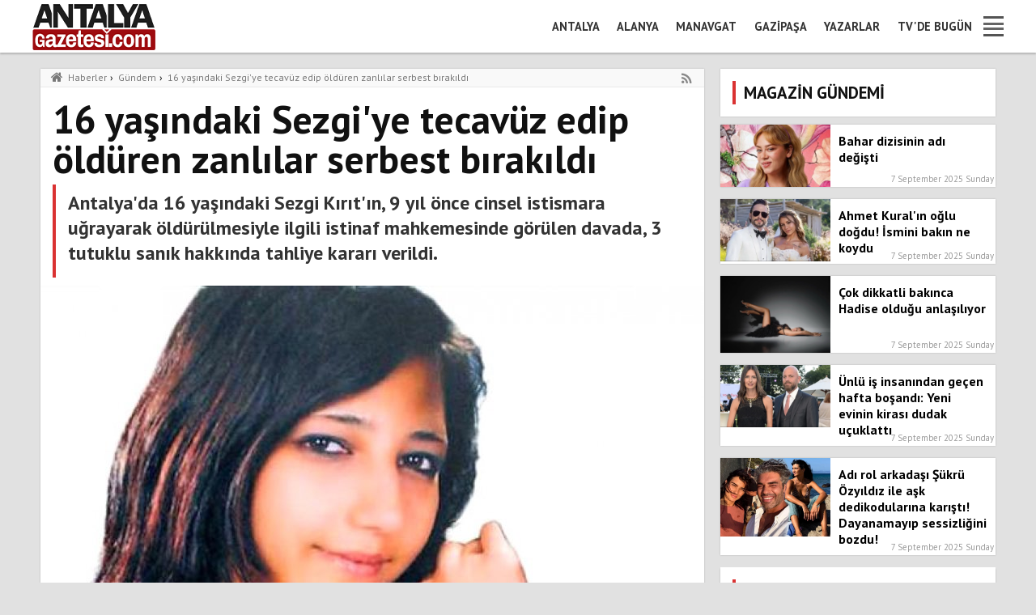

--- FILE ---
content_type: text/html; charset=UTF-8
request_url: https://www.antalyagazetesi.com/16-yasindaki-sezgi-ye-tecavuz-edip-oldurenler-serbest-birakildi-162.html
body_size: 9015
content:
<!DOCTYPE html>
<html lang="tr">
<head>
<meta charset="utf-8">
 <meta http-equiv="X-UA-Compatible" content="IE=edge,chrome=1">
 <title>16 yaşındaki Sezgi'ye tecavüz edip öldüren zanlılar serbest bırakıldı</title>
 <meta name="description" content="Antalya'da 16 yaşındaki Sezgi Kırıt'ın, 9 yıl önce cinsel istismara uğrayarak öldürülmesiyle ilgili istinaf mahkemesinde görülen davada, 3 tutuklu sanık ha">
 <meta name="viewport" content="width=device-width, initial-scale=1">
 <!-- Open Graph data -->
<meta property="og:site_name" content="Antalya Gazetesi">
<meta property="og:title" content="16 yaşındaki Sezgi'ye tecavüz edip öldüren zanlılar serbest bırakıldı">
<meta property="og:type" content="article">
<meta property="og:url" content="https://www.antalyagazetesi.com/16-yasindaki-sezgi-ye-tecavuz-edip-oldurenler-serbest-birakildi-162.html">
<meta property="og:image" content="https://www.antalyagazetesi.com/2018/06/22/16-yasindaki-sezgi-ye-tecavuz--manset.jpg?v=24">
<meta property="og:image:width" content="820" />
<meta property="og:image:height" content="483" />
<meta property="og:description" content="Antalya'da 16 yaşındaki Sezgi Kırıt'ın, 9 yıl önce cinsel istismara uğrayarak öldürülmesiyle ilgili istinaf mahkemesinde görülen davada, 3 tutuklu sanık ha">
<meta property="fb:admins" content="100010384602841" />

<meta name="facebook-domain-verification" content="sz3yhr2os5nm8keu6kj59ez4h1dvr8" />
    
<link rel="image_src" href="https://www.antalyagazetesi.com/2018/06/22/16-yasindaki-sezgi-ye-tecavuz--manset.jpg?v=24" / >

<link rel="canonical" href="https://www.antalyagazetesi.com/16-yasindaki-sezgi-ye-tecavuz-edip-oldurenler-serbest-birakildi-162.html" />
<link rel="alternate" type="application/rss+xml" href="https://www.antalyagazetesi.com/rss.xml" />
<link rel='index' title='Antalya Gazetesi' href='https://www.antalyagazetesi.com/' />
<link rel="amphtml" href="https://www.antalyagazetesi.com/amp/16-yasindaki-sezgi-ye-tecavuz-edip-oldurenler-serbest-birakildi-162.html" />    
<link rel="shortcut icon" type="image/x-ico" href="https://www.antalyagazetesi.com/img/favicon.ico" />
<link rel="apple-touch-icon" href="/img/apple-touch-icon.png">
<link rel="stylesheet" href="/css/normalize.min.css?v=2121">
<link rel="stylesheet" href="/css/main.css?v=2121">
<link rel="stylesheet" href="/css/global.css?v=2121">
<!-- Global site tag (gtag.js) - Google Analytics -->
<script async src="https://www.googletagmanager.com/gtag/js?id=UA-164356762-1"></script>
<script>
  window.dataLayer = window.dataLayer || [];
  function gtag(){dataLayer.push(arguments);}
  gtag('js', new Date());

  gtag('config', 'UA-164356762-1');
</script>
<script data-ad-client="ca-pub-9603502276680996" async src="https://pagead2.googlesyndication.com/pagead/js/adsbygoogle.js"></script>
</head>
<body>
    <header class="global-header">
<div class="visible-header">
    <a href="https://www.antalyagazetesi.com" title="Antalya Gazetesi, En Son Haberler">
      <figure>
      <img src="/img/logo.png" alt="Antalya Gazetesi" width="180" height="65">
      </figure>
    </a>
    <nav>
		<ul>
          <li><a href="/antalya-haberleri/" title="Antalya Haberleri">Antalya</a></li>
          <li><a href="/alanya-haberleri/" title="Alanya Haberleri">Alanya</a></li>
          <li><a href="/manavgat-haberleri/" title="Manavgat Haberleri">Manavgat</a></li>
          <li><a href="/gazipasa-haberleri/" title="Gazipaşa neler oluyor?">Gazipaşa</a></li>
          <li><a href="/yazarlar/" title="Antalya Köşe Yazarları" class="authors-nav-a">Yazarlar</a></li>
          <li><a href="/tv-rehberi.html" title="Tv'de bugün">TV'de Bugün</a></li>
		</ul>
	</nav>
	<div class="nav-icon-set"><a id="mobil_icon" title="Habere Gider"><i></i></a></div>	
</div>
<div class="bottom-hidden-nav">	
		<nav>
		<h2>ANTALYA İLÇELERİNDEN HABERLER</h2>		
		<ul class="nav-ul-one">
       	<li><a href="/antalya-haberleri/">Antalya Haberleri</a></li><li><a href="/alanya-haberleri/">Alanya Haberleri</a></li><li><a href="/gazipasa-haberleri/">Gazipaşa Haberleri</a></li><li><a href="/manavgat-haberleri/">Manavgat Haberleri</a></li><li><a href="/akseki-haberleri/">Akseki Haberleri</a></li><li><a href="/aksu-haberleri/">Aksu Haberleri</a></li><li><a href="/demre-haberleri/">Demre Haberleri</a></li><li><a href="/dosemealti-haberleri/">Döşemealtı Haberleri</a></li><li><a href="/elmali-haberleri/">Elmalı Haberleri</a></li><li><a href="/finike-haberleri/">Finike Haberleri</a></li><li><a href="/gundogmus-haberleri/">Gündoğmuş Haberleri</a></li><li><a href="/ibradi-haberleri/">İbradı Haberleri</a></li><li><a href="/kas-haberleri/">Kaş Haberleri</a></li><li><a href="/kemer-haberleri/">Kemer Haberleri</a></li><li><a href="/kepez-haberleri/">Kepez Haberleri</a></li><li><a href="/konyaalti-haberleri/">Konyaaltı Haberleri</a></li><li><a href="/korkuteli-haberleri/">Korkuteli Haberleri</a></li><li><a href="/kumluca-haberleri/">Kumluca Haberleri</a></li><li><a href="/muratpasa-haberleri/">Muratpaşa Haberleri</a></li><li><a href="/serik-haberleri/">Serik Haberleri</a></li>	
		</ul>
       <h2>GENEL KATEGORİLER</h2>
        <ul class="nav-ul-two">              
          <li><a href="/son-dakika-haberleri/" title="Son Dakika Haberleri">Son Dakika Haberleri</a></li>
          <li><a href="/turkiye/" title="Türkiye Gündemi">Türkiye Haberleri</a></li>
          <li><a href="/ekonomi/" title="Ekonomi">Ekonomi</a></li>
          <li><a href="/kultur-sanat/" title="Kültür Sanat Haberleri">Kültür Sanat</a></li> 
          <li><a href="/bilim-teknoloji/" title="Bilim ve Teknoloji">Bilim ve Teknoloji</a></li>
          <li><a href="/saglik/" title="Sağlık Haberleri">Sağlık Haberleri</a></li>
          <li><a href="/yasam/" title="Yaşam Haberleri">Yaşam</a></li>
          <li><a href="/yol-durumu/" title="Yol Durumu">Yol Durumu</a></li>
          <li><a href="/haber/gazeteler.html" title="Günlük Gazete Manşetleri">Gazete Manşetleri</a></li>           
          <li><a href="/son-depremler.html" title="Son Depremler">Son Depremler</a></li>
          <li><a href="/fotograflar.html" title="Foto Galeri">Foto Galeri</a></li> 
          <li><a href="/videolar.html" title="Video Galeri">Video Galeri</a></li>
          <li><a href="/rss.xml" title="Haberler RSS Akışı">RSS Akışı</a></li>            
          <li><a href="/kunye/" title="Gündem">Künye</a></li>
          <li><a href="/iletisim/" title="Gündem">İletişim</a></li>
        </ul>
        <ul class="last-nav-ul">
          <li><a href="https://www.facebook.com/antalyagazetesi07" title="Antalya Gazetesi"></a></li>
          <li><a href="https://www.twitter.com/" title="Antalya Gazetesi Twitter"></a></li>
          <li><a href="https://instagram.com/" title="Antalya Gazetesi İnstagram"></a></li>
          <li><a href="https://www.google.com/" title="Google Plus Antalya"></a></li>       	
        </ul>
      </nav>
</div>      
</header>

    <section class="grid-container">
    	<div class="opacity-window">
    		<div class="grid-70">
  	<article class="article-left-side">
    <header>
    <section class="news-breadcrumbs-section">
	<div class="grid-container">
  	<nav class="grid-100">
    <i class="fa fa-home" aria-hidden="true"></i> 
<ol itemscope itemtype="http://schema.org/BreadcrumbList">
  <li itemprop="itemListElement" itemscope
      itemtype="http://schema.org/ListItem">
    <a itemprop="item" href="https://www.antalyagazetesi.com">
    <span itemprop="name">Haberler</span></a>›
    <meta itemprop="position" content="1" />
  </li>
  <li itemprop="itemListElement" itemscope
      itemtype="http://schema.org/ListItem">
    <a itemprop="item" href="https://www.antalyagazetesi.com/gundem/">
    <span itemprop="name">Gündem</span></a>›    <meta itemprop="position" content="2" />
  </li>
  
  <li itemprop="itemListElement" itemscope
      itemtype="http://schema.org/ListItem">
    <a itemprop="item" href="https://www.antalyagazetesi.com/16-yasindaki-sezgi-ye-tecavuz-edip-oldurenler-serbest-birakildi-162.html">
    <span itemprop="name">16 yaşındaki Sezgi'ye tecavüz edip öldüren zanlılar serbest bırakıldı</span></a>
    <meta itemprop="position" content="3" />
  </li>
  
</ol>
<a class="news-rss-button" href="https://www.antalyagazetesi.com/rss/gundem/" rel="alternate" type="application/rss+xml"><i class="fa fa-rss" aria-hidden="true"></i></a>
    </nav>
  </div>
</section>
				<hgroup>    		
      		<h1>16 yaşındaki Sezgi'ye tecavüz edip öldüren zanlılar serbest bırakıldı</h1>
        	<h2>Antalya'da 16 yaşındaki Sezgi Kırıt'ın, 9 yıl önce cinsel istismara uğrayarak öldürülmesiyle ilgili istinaf mahkemesinde görülen davada, 3 tutuklu sanık hakkında tahliye kararı verildi.</h2>         	
      	</hgroup>
			</header>      
      <figure>
	  
      <div class="news-figure-arrow"></div>
      	<img src="/2018/06/22/16-yasindaki-sezgi-ye-tecavuz--manset.jpg?v=24" width="880" height="487" alt="16 yaşındaki Sezgi'ye tecavüz edip öldüren zanlılar serbest bırakıldı">
        <figcaption>
<div class="news-info">
        	<div class="news-categorie">Gündem</div>
          <div class="news-publisher"> DHA</div>
          <div class="news-publish-date">22 June 2018 Friday</div>
        </div>			
        </figcaption>
      </figure>
      <div class="article-body"><hr>      
     <div class="sharethis-inline-share-buttons"></div>
      <p>ANTALYA&#39;da 16 yaşındaki Sezgi Kırıt&#39;ın 2009&#39;da cinsel istismara uğrayarak öldürülmesiyle ilgili istinaf mahkemesinde görülen davada, tutuklu 3 sanık tahliye edildi. Karara isyan eden anne Hanife Kırıt, &quot;<strong>Katiller tahliye oldu. Sezgimi de tahliye etsinler. Benim acımı da tahliye etsinler</strong>&quot; dedi.<br />
<br />
Antalya Bölge Adliye Mahkemesi 8. Ceza Dairesi&#39;nde görülen davaya, tutuklu sanıklar Osman Küçük, Mehmet Mutlu Kurtlar, Emine Karpi ve taraf avukatları katıldı. Duruşmaya şikayetçi avukatı Sibel Önder&#39;in yanı sıra, Aile ve Sosyal Politikalar Bakanlığı, Kadın ve Demokrasi Derneği (KADEM), Türkiye Kadın Dernekleri Federasyonu ve Antalya Barosu Çocuk Hakları Merkezi avukatları ile birçok sivil toplum kuruluşu yetkilisi müdahil oldu.</p>

<figure><img alt="16 yaşındaki Sezgi'ye tecavüz edip öldürenler serbest bırakıldı" height="" src="/2018/06/22/16-yasindaki-sezgi-ye-tecavuz-edip-oldurenler-serbest-birakildi.jpg" width="650" />
<figcaption>16 yaşındaki Sezgi&#39;ye tecavüz edip öldürenler serbest bırakıldı</figcaption>
</figure>

<p><br />
Mahkeme heyeti, Adli Tıp Kurumu Adli Tıp Üçüncü Kurulu&#39;nun gönderdiği raporu okundu. Adli tıp raporunun iddialarını kanıtlığını belirten Kırıt ailesinin avukatı Sibel Önder, &quot;Baştan itibaren uyuşturucudan kaynaklı ölüm olduğunu iddia ettik. Gelen adli rapor iddialarımızı doğrulamaktadır. Sanıklar en ağır şekilde cezalandırılsın. Ayrıca sanıklar hakkında uyuşturucu temini suçundan suç duyurusunda bulunulmasını talep ediyoruz&quot; dedi. Savcı ise mütalaasında, sanıklardan Emine Karpi&#39;nin tahliyesini, diğer sanıkların tutuklu yargılanmasını talep etti. Sanık Emine Karpi, iddia makamının mütalaasına katıldığını belirterek, tahliyesini istedi.<br />
<br />
Sanık Mehmet Mutlu Kurtlar&#39;ın avukatı Zelal Şengüler ise adli raporun kesin ifadeler taşımadığını belirterek, &#39;şüpheden sanık yararlanır&#39; genel hukuk ilkesi gereğince müvekkilinin beraatını istedi. Sanık Kurtlar da avukatının sözlerine katılarak adli kontrol şartı ile bırakılmasını talep etti. Sanık Osman Küçük ise Sezgi Kırıt&#39;ın ölümünün doğal ölüm olduğunu iddia ederek, mağdur edilmemesi için tahliyesini istedi.<br />
<br />
Kısa bir aranın ardından kararını açıklayan mahkeme, dosyanın geldiği aşama, mevcut delil durumu, tutuklamanın bir tedbir oluşu, adli kontrol tedbirinin yeterli olacağı kanaatine vararak, Osman Küçük, Mehmet Mutlu Kurtlar ve Emine Karpi&#39;yi yurt dışı çıkış yasağıyla tahliye etti. 3 kişilik mahkeme heyetinden bir hakim, Mehmet Mutlu Kurtlar ve Osman Küçük&#39;ün tahliyesine oy şerhi koydu. Duruşma sonunda sanıklardan Emine Karpi sevinçten baygınlık geçirirken, Kırıt ailesi ve avukatları karara tepki gösterdi.<br />
<br />
<figure><img alt="16 yaşındaki Sezgi'ye tecavüz edip öldüren zanlılar serbest bırakıldı" height="" src="/2018/06/22/16-yasindaki-sezgi-ye-tecavuz-edip-olduren-zanlilar-serbest-birakildi.jpg" width="650" />
<figcaption>KADEM Hukuk Komisyonu Başkanı Neslihan Yalçın</figcaption>
</figure>
<strong>&#39;TÜM SUÇ 15 YAŞINDAKİ MAKTULE YIKILMIŞTIR&#39;</strong><br />
<br />
Bölge Adliye Mahkemesi dışında basın açıklaması yapan <strong>KADEM Hukuk Komisyonu Başkanı Neslihan Yalçın</strong>, istinaf mahkemesinin devam edeceğini belirterek, &quot;Verilen tahliye kararı vicdanları yaralamıştır. Gerekli itirazları yapacağız&quot; dedi. Kırıt ailesinin avukatı Sibel Önder ise 15 yaşındaki bir kıza tecavüz edilip uyuşturucu verildiğini, işkenceye maruz kaldığını, cesedinin çırılçıplak bir şekilde valize konularak, Isparta&#39;nın Gönen ilçesinde arı kovanlarının yanına bırakıldığını belirterek, &quot;Verilen bu kararla tüm suç 15 yaşındaki maktule yıkılmıştır. O konuşamıyor. Bizler de mi konuşamayacağız sanıyorlar. Üst mahkemenin verdiği bu karar hukuk vicdanlarını yaralamaktadır. Hukuka aykırıdır. Hukukun tüm kuralları ihlal edilmiştir. Sanıklar akşam evlerine gidecek ama Sezgi Kırıt&#39;ı kimse annesine iade edemeyecek. Hukuk bugün yıkılmıştır. Hukuk bundan sonra katledilenlerin hakkını savunamayacak duruma gelmiştir. Maalesef hukuk bugün ölmüştür. Başımız sağ olsun&quot; diye konuştu.<br />
<br />
<strong>ANNENİN İSYANI</strong><br />
<br />
Anne Hanife Kırıt ise katillerin bugün tahliye olduğunu hatırlatarak, &quot;Sezgimi de tahliye etsinler. Benim acımı da tahliye etsinler. Eğer bir adalet varsa bizi tahliye etsinler. Ben her gün kızımın yanında, Sezgi&#39;nin yanındayım. Benim acımı dikkate almadılar. O katiller bu akşam yataklarında yatacak ama benim çocuğum toprağın altında yatıyor. Benim tek istediğim adalet kızımı tahliye etsin. Kızımı adalet mezardan çıkarsın başka bir şey istemiyorum. Ben kanser hastası oldum. Bunlar içeride diye ayakta duruyordum. Bundan sonra benim halim ne olur bilmiyorum&quot; diyerek, tepkisini dile getirdi.<br />
<br />
<strong>OLAYIN GEÇMİŞİ</strong><br />
<br />
Antalya&#39;da 2009 Ağustos ayında evden ayrıldıktan sonra kendisinden bir daha haber alınamayan Sezgi Kırıt&#39;ın cesedi, Isparta&#39;nın Gönen ilçesi Koçtepe köyünde bulunmuş, biri kadın 3 kişi gözaltına alınmıştı. Daha önce Antalya 6. Ağır Ceza Mahkemesi&#39;nde görülen ve karara bağlanan davada, tutuklu sanıklar Osman Küçük ile Mehmet Mutlu Kurtlar&#39;a ağırlaştırılmış ömür boyu ve 21&#39;er yıl hapis, sanık Emine Karpi&#39;ye ise 28 yıl hapis cezası verilmişti. Bu karara savcı ve sanık avukatları &#39;delil yetersizliği&#39; gerekçesiyle itiraz etmişti.</p>      </div><!--# Article Body-->
        
      <footer><br>
      <br>
      <div class="sharethis-inline-reaction-buttons"></div>
      <hr>
<div style="margin:10px 0; text-align:center;"></div>      <center>
      <div class="sharethis-inline-share-buttons"></div>
<br>
<div class="fb-page" data-href="https://www.facebook.com/antalyagazetesi07/" data-small-header="true" data-adapt-container-width="false" data-hide-cover="false" data-show-facepile="false"><blockquote cite="https://www.facebook.com/antalyagazetesi07/" class="fb-xfbml-parse-ignore"><a href="https://www.facebook.com/antalyagazetesi07/">Antalya Gazetesi</a></blockquote></div>     
      </center>
           
      <div class="tag-wrapper">
      	<ul>
            <li>
      <a href="/etiket/sezgi-kirit/" rel="tag" title="Sezgi Kırıt">Sezgi Kırıt</a>
      </li>
			      <li>
      <a href="/etiket/antalya/" rel="tag" title="Antalya">Antalya</a>
      </li>
			      <li>
      <a href="/etiket/kadem-hukuk-komisyonu-baskani-neslihan-yalcin/" rel="tag" title="KADEM Hukuk Komisyonu Başkanı Neslihan Yalçın">KADEM Hukuk Komisyonu Başkanı Neslihan Yalçın</a>
      </li>
			        </ul>
      </div>
      </footer>     
    </article>
<div class="news-article-footer">
	<section class="recommended-news-section">
	<header>
  	<h5>BU HABERLER DE İLGİNİZİ ÇEKEBİLİR</h5>
  </header>
  <ul class="recommended-news-ul">
      
  	<li class="grid-33">
    	<a href="/sokakta-sanat-var-projesinin-juri-degerlendirmesi-yapildi-7373.html" title="Sokakta sanat var projesinin jüri değerlendirmesi yapıldı">
      	<article>
        	<figure>
          	<img src="/2026/01/sokakta-sanat-var-projesinin-juri-degerlendirmesi-yapildi-thumb.jpg" width="380" height="211" alt="Sokakta sanat var projesinin jüri değerlendirmesi yapıldı">
          </figure>
          <h1>Sokakta sanat var projesinin jüri değerlendirmesi yapıldı</h1>
        </article>
      </a>
    </li>
    
  	<li class="grid-33">
    	<a href="/baskan-ozcelik-calisan-gazeteciler-gunu-nu-kutladi-7372.html" title="Başkan özçelik çalışan gazeteciler günü’nü kutladı">
      	<article>
        	<figure>
          	<img src="/2026/01/baskan-ozcelik-calisan-gazeteciler-gunu-nu-kutladi-thumb.jpg" width="380" height="211" alt="Başkan özçelik çalışan gazeteciler günü’nü kutladı">
          </figure>
          <h1>Başkan özçelik çalışan gazeteciler günü’nü kutladı</h1>
        </article>
      </a>
    </li>
    
  	<li class="grid-33">
    	<a href="/alanya-belediyesi-nden-dijital-donusum-7371.html" title="Alanya belediyesi’nden dijital dönüşüm">
      	<article>
        	<figure>
          	<img src="/2026/01/alanya-belediyesi-nden-dijital-donusum-thumb.jpg" width="380" height="211" alt="Alanya belediyesi’nden dijital dönüşüm">
          </figure>
          <h1>Alanya belediyesi’nden dijital dönüşüm</h1>
        </article>
      </a>
    </li>
    
  	<li class="grid-33">
    	<a href="/alanya-belediyesi-nden-toplumsal-rehabilitasyona-guclu-katki-7370.html" title="Alanya belediyesi’nden toplumsal rehabilitasyona güçlü katkı">
      	<article>
        	<figure>
          	<img src="/2026/01/alanya-belediyesi-nden-toplumsal-rehabilitasyona-guclu-katki-thumb.jpg" width="380" height="211" alt="Alanya belediyesi’nden toplumsal rehabilitasyona güçlü katkı">
          </figure>
          <h1>Alanya belediyesi’nden toplumsal rehabilitasyona güçlü katkı</h1>
        </article>
      </a>
    </li>
    
  	<li class="grid-33">
    	<a href="/semt-pazarlarinda-sifir-atik-bilgilendirme-calismasi-7369.html" title="Semt pazarlarında sıfır atık bilgilendirme çalışması">
      	<article>
        	<figure>
          	<img src="/2026/01/semt-pazarlarinda-sifir-atik-bilgilendirme-calismasi-thumb.jpg" width="380" height="211" alt="Semt pazarlarında sıfır atık bilgilendirme çalışması">
          </figure>
          <h1>Semt pazarlarında sıfır atık bilgilendirme çalışması</h1>
        </article>
      </a>
    </li>
    
  	<li class="grid-33">
    	<a href="/2026-yilinin-ilk-meclis-toplantisi-gerceklestirildi-7368.html" title="2026 yılının ilk meclis toplantısı gerçekleştirildi">
      	<article>
        	<figure>
          	<img src="/2026/01/2026-yilinin-ilk-meclis-toplantisi-gerceklestirildi-thumb.jpg" width="380" height="211" alt="2026 yılının ilk meclis toplantısı gerçekleştirildi">
          </figure>
          <h1>2026 yılının ilk meclis toplantısı gerçekleştirildi</h1>
        </article>
      </a>
    </li>
  </ul>
</section>
<!-- Breadcrumb -->
<script type="application/ld+json">
{
  "@context": "http://schema.org",
  "@type": "BreadcrumbList",
  "itemListElement": [{
    "@type": "ListItem",
    "position": 1,
    "item": {
      "@id": "https://www.antalyagazetesi.com/",
      "name": "Haberler"
    }
  },{
    "@type": "ListItem",
    "position": 2,
    "item": {
      "@id": "https://www.antalyagazetesi.com/gundem/",
      "name": "Gündem Haberleri"
    }
  },{
    "@type": "ListItem",
    "position": 3,
    "item": {
      "@id": "https://www.antalyagazetesi.com/16-yasindaki-sezgi-ye-tecavuz-edip-oldurenler-serbest-birakildi-162.html",
      "name": "16 yaşındaki Sezgi&#039;ye tecavüz edip öldüren zanlılar serbest bırakıldı"
    }
  }]
}
</script>
<!-- Breadcrumb -->
<script type="application/ld+json">
{
    "@context": "http://schema.org",
    "@type": "Organization",
    "url": "https://www.antalyagazetesi.com/",
    "logo": {
        "@type": "ImageObject",
        "url": "https://www.antalyagazetesi.com/img/logo.png",
        "width": 100,
        "height": 59
    },
    "sameAs": [
        "http://www.facebook.com/antalyagazetesi07",
        "http://twitter.com/",
        "https://plus.google.com/"
    ],
    "contactPoint": [
        {
            "@type": "ContactPoint",
            "telephone": "+90-0242-514-0110",
            "contactType": "customer service"
        }
    ]
}
</script>
<!-- Web site Search -->
<script type="application/ld+json">
{
    "@context": "http://schema.org",
    "@type": "WebSite",
    "url": "https://www.antalyagazetesi.com/",
    "potentialAction": {
        "@type": "SearchAction",
        "target": "https://www.antalyagazetesi.com/etiket/{search_term_string}/",
        "query-input": "required name=search_term_string"
    }
}
</script>
<!-- News Article -->
<script type="application/ld+json">
{
    "@context": "http://schema.org",
    "@type": "NewsArticle",
    "mainEntityOfPage": {
        "@type": "WebPage",
        "@id": "https://www.antalyagazetesi.com/16-yasindaki-sezgi-ye-tecavuz-edip-oldurenler-serbest-birakildi-162.html"
    },
    "headline": "16 yaşındaki Sezgi&#039;ye tecavüz edip öldüren zanlılar serbest bırakıldı",
    "image": {
        "@type": "ImageObject",
        "url": "https://www.antalyagazetesi.com/2018/06/22/16-yasindaki-sezgi-ye-tecavuz--manset.jpg?v=24",
        "height": 487,
        "width": 880
    },
    "datePublished": "2018-06-22T19:07:01+00:00",
    "dateModified": "2018-06-22T19:48:24+00:00",
    "genre": "news",
    "wordCount": 931,
    "inLanguage": "tr-TR",
    "typicalAgeRange": "7-",
    "keywords": "Sezgi Kırıt,Antalya,KADEM Hukuk Komisyonu Başkanı Neslihan Yalçın",
    "author": {
        "@type": "Person",
        "name": "DHA"
    },
    "publisher": {
        "@type": "Organization",
        "name": "Antalya Gazetesi",
        "logo": {
            "@type": "ImageObject",
            "url": "https://www.antalyagazetesi.com/img/logo.png",
            "width": 251,
            "height": 59
        }
    },
		"articleSection": "Gündem",
    "description": "Antalya&#039;da 16 yaşındaki Sezgi Kırıt&#039;ın, 9 yıl önce cinsel istismara uğrayarak öldürülmesiyle ilgili istinaf mahkemesinde görülen davada, 3 tutuklu sanık hakkında tahliye kararı verildi.",
		"articleBody": "ANTALYA&amp;#39;da 16 yaşındaki Sezgi Kırıt&amp;#39;ın 2009&amp;#39;da cinsel istismara uğrayarak öldürülmesiyle ilgili istinaf mahkemesinde görülen davada, tutuklu 3 sanık tahliye edildi. Karara isyan eden anne Hanife Kırıt, &amp;quot;Katiller tahliye oldu. Sezgimi de tahliye etsinler. Benim acımı da tahliye etsinler&amp;quot; dedi. Antalya Bölge Adliye Mahkemesi 8. Ceza Dairesi&amp;#39;nde görülen davaya, tutuklu sanıklar Osman Küçük, Mehmet Mutlu Kurtlar, Emine Karpi ve taraf avukatları katıldı. Duruşmaya şikayetçi avukatı Sibel Önder&amp;#39;in yanı sıra, Aile ve Sosyal Politikalar Bakanlığı, Kadın ve Demokrasi Derneği (KADEM), Türkiye Kadın Dernekleri Federasyonu ve Antalya Barosu Çocuk Hakları Merkezi avukatları ile birçok sivil toplum kuruluşu yetkilisi müdahil oldu. 16 yaşındaki Sezgi&amp;#39;ye tecavüz edip öldürenler serbest bırakıldı Mahkeme heyeti, Adli Tıp Kurumu Adli Tıp Üçüncü Kurulu&amp;#39;nun gönderdiği raporu okundu. Adli tıp raporunun iddialarını kanıtlığını belirten Kırıt ailesinin avukatı Sibel Önder, &amp;quot;Baştan itibaren uyuşturucudan kaynaklı ölüm olduğunu iddia ettik. Gelen adli rapor iddialarımızı doğrulamaktadır. Sanıklar en ağır şekilde cezalandırılsın. Ayrıca sanıklar hakkında uyuşturucu temini suçundan suç duyurusunda bulunulmasını talep ediyoruz&amp;quot; dedi. Savcı ise mütalaasında, sanıklardan Emine Karpi&amp;#39;nin tahliyesini, diğer sanıkların tutuklu yargılanmasını talep etti. Sanık Emine Karpi, iddia makamının mütalaasına katıldığını belirterek, tahliyesini istedi. Sanık Mehmet Mutlu Kurtlar&amp;#39;ın avukatı Zelal Şengüler ise adli raporun kesin ifadeler taşımadığını belirterek, &amp;#39;şüpheden sanık yararlanır&amp;#39; genel hukuk ilkesi gereğince müvekkilinin beraatını istedi. Sanık Kurtlar da avukatının sözlerine katılarak adli kontrol şartı ile bırakılmasını talep etti. Sanık Osman Küçük ise Sezgi Kırıt&amp;#39;ın ölümünün doğal ölüm olduğunu iddia ederek, mağdur edilmemesi için tahliyesini istedi. Kısa bir aranın ardından kararını açıklayan mahkeme, dosyanın geldiği aşama, mevcut delil durumu, tutuklamanın bir tedbir oluşu, adli kontrol tedbirinin yeterli olacağı kanaatine vararak, Osman Küçük, Mehmet Mutlu Kurtlar ve Emine Karpi&amp;#39;yi yurt dışı çıkış yasağıyla tahliye etti. 3 kişilik mahkeme heyetinden bir hakim, Mehmet Mutlu Kurtlar ve Osman Küçük&amp;#39;ün tahliyesine oy şerhi koydu. Duruşma sonunda sanıklardan Emine Karpi sevinçten baygınlık geçirirken, Kırıt ailesi ve avukatları karara tepki gösterdi. KADEM Hukuk Komisyonu Başkanı Neslihan Yalçın &amp;#39;TÜM SUÇ 15 YAŞINDAKİ MAKTULE YIKILMIŞTIR&amp;#39; Bölge Adliye Mahkemesi dışında basın açıklaması yapan KADEM Hukuk Komisyonu Başkanı Neslihan Yalçın, istinaf mahkemesinin devam edeceğini belirterek, &amp;quot;Verilen tahliye kararı vicdanları yaralamıştır. Gerekli itirazları yapacağız&amp;quot; dedi. Kırıt ailesinin avukatı Sibel Önder ise 15 yaşındaki bir kıza tecavüz edilip uyuşturucu verildiğini, işkenceye maruz kaldığını, cesedinin çırılçıplak bir şekilde valize konularak, Isparta&amp;#39;nın Gönen ilçesinde arı kovanlarının yanına bırakıldığını belirterek, &amp;quot;Verilen bu kararla tüm suç 15 yaşındaki maktule yıkılmıştır. O konuşamıyor. Bizler de mi konuşamayacağız sanıyorlar. Üst mahkemenin verdiği bu karar hukuk vicdanlarını yaralamaktadır. Hukuka aykırıdır. Hukukun tüm kuralları ihlal edilmiştir. Sanıklar akşam evlerine gidecek ama Sezgi Kırıt&amp;#39;ı kimse annesine iade edemeyecek. Hukuk bugün yıkılmıştır. Hukuk bundan sonra katledilenlerin hakkını savunamayacak duruma gelmiştir. Maalesef hukuk bugün ölmüştür. Başımız sağ olsun&amp;quot; diye konuştu. ANNENİN İSYANI Anne Hanife Kırıt ise katillerin bugün tahliye olduğunu hatırlatarak, &amp;quot;Sezgimi de tahliye etsinler. Benim acımı da tahliye etsinler. Eğer bir adalet varsa bizi tahliye etsinler. Ben her gün kızımın yanında, Sezgi&amp;#39;nin yanındayım. Benim acımı dikkate almadılar. O katiller bu akşam yataklarında yatacak ama benim çocuğum toprağın altında yatıyor. Benim tek istediğim adalet kızımı tahliye etsin. Kızımı adalet mezardan çıkarsın başka bir şey istemiyorum. Ben kanser hastası oldum. Bunlar içeride diye ayakta duruyordum. Bundan sonra benim halim ne olur bilmiyorum&amp;quot; diyerek, tepkisini dile getirdi. OLAYIN GEÇMİŞİ Antalya&amp;#39;da 2009 Ağustos ayında evden ayrıldıktan sonra kendisinden bir daha haber alınamayan Sezgi Kırıt&amp;#39;ın cesedi, Isparta&amp;#39;nın Gönen ilçesi Koçtepe köyünde bulunmuş, biri kadın 3 kişi gözaltına alınmıştı. Daha önce Antalya 6. Ağır Ceza Mahkemesi&amp;#39;nde görülen ve karara bağlanan davada, tutuklu sanıklar Osman Küçük ile Mehmet Mutlu Kurtlar&amp;#39;a ağırlaştırılmış ömür boyu ve 21&amp;#39;er yıl hapis, sanık Emine Karpi&amp;#39;ye ise 28 yıl hapis cezası verilmişti. Bu karara savcı ve sanık avukatları &amp;#39;delil yetersizliği&amp;#39; gerekçesiyle itiraz etmişti."
    
}
</script>
</div>    
  </div><!-- Grid 70 -->
	<div class="grid-30">
  	<aside class="article-right-side">
       <!-- Horizantal - Öneriler -->
<section class="horizontal-listener">
	<header>
  	<h3><span>MAGAZİN GÜNDEMİ</span></h3>
  </header>
  <ul class="horizontal-listener-ul">
     
  	<li>
    <a href="/bahar-dizisinin-adi-degisti-7158.html" title="Bahar dizisinin adı değişti">
    	<article>
      	<figure>
        	<img src="/2025/09/bahar-dizisinin-adi-degisti-thumb.webp" width="380" height="211" alt="Bahar dizisinin adı değişti">
        </figure>
        <h5>Bahar dizisinin adı değişti</h5>
        <div class="horizontal-date"> 7 September 2025 Sunday</div>
      </article>
    </a>
    </li>
   
  	<li>
    <a href="/ahmet-kural-in-oglu-dogdu-ismini-bakin-ne-koydu-7157.html" title="Ahmet Kural'ın oğlu doğdu! İsmini bakın ne koydu">
    	<article>
      	<figure>
        	<img src="/2025/09/ahmet-kural-in-oglu-dogdu-ismini-bakin-ne-koydu-thumb.webp" width="380" height="211" alt="Ahmet Kural'ın oğlu doğdu! İsmini bakın ne koydu">
        </figure>
        <h5>Ahmet Kural'ın oğlu doğdu! İsmini bakın ne koydu</h5>
        <div class="horizontal-date"> 7 September 2025 Sunday</div>
      </article>
    </a>
    </li>
   
  	<li>
    <a href="/cok-dikkatli-bakinca-hadise-oldugu-anlasiliyor-7156.html" title="Çok dikkatli bakınca Hadise olduğu anlaşılıyor">
    	<article>
      	<figure>
        	<img src="/2025/09/cok-dikkatli-bakinca-hadise-oldugu-anlasiliyor-thumb.webp" width="380" height="211" alt="Çok dikkatli bakınca Hadise olduğu anlaşılıyor">
        </figure>
        <h5>Çok dikkatli bakınca Hadise olduğu anlaşılıyor</h5>
        <div class="horizontal-date"> 7 September 2025 Sunday</div>
      </article>
    </a>
    </li>
   
  	<li>
    <a href="/unlu-is-insanindan-gecen-hafta-bosandi-yeni-evinin-kirasi-dudak-ucuklatti-7155.html" title="Ünlü iş insanından geçen hafta boşandı: Yeni evinin kirası dudak uçuklattı">
    	<article>
      	<figure>
        	<img src="/2025/09/unlu-is-insanindan-gecen-hafta-bosandi-yeni-evinin-kirasi-dudak-ucuklatti-thumb.webp" width="380" height="211" alt="Ünlü iş insanından geçen hafta boşandı: Yeni evinin kirası dudak uçuklattı">
        </figure>
        <h5>Ünlü iş insanından geçen hafta boşandı: Yeni evinin kirası dudak uçuklattı</h5>
        <div class="horizontal-date"> 7 September 2025 Sunday</div>
      </article>
    </a>
    </li>
   
  	<li>
    <a href="/adi-rol-arkadasi-sukru-ozyildiz-ile-ask-dedikodularina-karisti-dayanamayip-sessizligini-bozdu-7150.html" title="Adı rol arkadaşı Şükrü Özyıldız ile aşk dedikodularına karıştı! Dayanamayıp sessizliğini bozdu!">
    	<article>
      	<figure>
        	<img src="/2025/09/adi-rol-arkadasi-sukru-ozyildiz-ile-ask-dedikodularina-karisti-dayanamayip-sessizligini-bozdu-thumb.webp" width="380" height="211" alt="Adı rol arkadaşı Şükrü Özyıldız ile aşk dedikodularına karıştı! Dayanamayıp sessizliğini bozdu!">
        </figure>
        <h5>Adı rol arkadaşı Şükrü Özyıldız ile aşk dedikodularına karıştı! Dayanamayıp sessizliğini bozdu!</h5>
        <div class="horizontal-date"> 7 September 2025 Sunday</div>
      </article>
    </a>
    </li>
  </ul>
</section>    
    <section class="agenda-news-section">
    <h3><span>EN ÇOK OKUNAN HABERLER</span></h3>
    <ul class="agenda-news-ul">
        
       
    	<li>
      	<a href="/sokakta-sanat-var-projesinin-juri-degerlendirmesi-yapildi-7373.html" title="Sokakta sanat var projesinin jüri değerlendirmesi yapıldı">
        	<article>
          	<figure>
            	<img src="/2026/01/sokakta-sanat-var-projesinin-juri-degerlendirmesi-yapildi-thumb.jpg" width="380" height="211" alt="Sokakta sanat var projesinin jüri değerlendirmesi yapıldı">
              <div class="agenda-triangle"></div>
            </figure>
            <h4>Sokakta sanat var projesinin jüri değerlendirmesi yapıldı</h4>
            <span class="most-news-number">1</span>
          </article>
        </a>
      </li>
     
    	<li>
      	<a href="/baskan-ozcelik-calisan-gazeteciler-gunu-nu-kutladi-7372.html" title="Başkan özçelik çalışan gazeteciler günü’nü kutladı">
        	<article>
          	<figure>
            	<img src="/2026/01/baskan-ozcelik-calisan-gazeteciler-gunu-nu-kutladi-thumb.jpg" width="380" height="211" alt="Başkan özçelik çalışan gazeteciler günü’nü kutladı">
              <div class="agenda-triangle"></div>
            </figure>
            <h4>Başkan özçelik çalışan gazeteciler günü’nü kutladı</h4>
            <span class="most-news-number">2</span>
          </article>
        </a>
      </li>
     
    	<li>
      	<a href="/alanya-belediyesi-nden-dijital-donusum-7371.html" title="Alanya belediyesi’nden dijital dönüşüm">
        	<article>
          	<figure>
            	<img src="/2026/01/alanya-belediyesi-nden-dijital-donusum-thumb.jpg" width="380" height="211" alt="Alanya belediyesi’nden dijital dönüşüm">
              <div class="agenda-triangle"></div>
            </figure>
            <h4>Alanya belediyesi’nden dijital dönüşüm</h4>
            <span class="most-news-number">3</span>
          </article>
        </a>
      </li>
     
    	<li>
      	<a href="/alanya-belediyesi-nden-toplumsal-rehabilitasyona-guclu-katki-7370.html" title="Alanya belediyesi’nden toplumsal rehabilitasyona güçlü katkı">
        	<article>
          	<figure>
            	<img src="/2026/01/alanya-belediyesi-nden-toplumsal-rehabilitasyona-guclu-katki-thumb.jpg" width="380" height="211" alt="Alanya belediyesi’nden toplumsal rehabilitasyona güçlü katkı">
              <div class="agenda-triangle"></div>
            </figure>
            <h4>Alanya belediyesi’nden toplumsal rehabilitasyona güçlü katkı</h4>
            <span class="most-news-number">4</span>
          </article>
        </a>
      </li>
     
    	<li>
      	<a href="/semt-pazarlarinda-sifir-atik-bilgilendirme-calismasi-7369.html" title="Semt pazarlarında sıfır atık bilgilendirme çalışması">
        	<article>
          	<figure>
            	<img src="/2026/01/semt-pazarlarinda-sifir-atik-bilgilendirme-calismasi-thumb.jpg" width="380" height="211" alt="Semt pazarlarında sıfır atık bilgilendirme çalışması">
              <div class="agenda-triangle"></div>
            </figure>
            <h4>Semt pazarlarında sıfır atık bilgilendirme çalışması</h4>
            <span class="most-news-number">5</span>
          </article>
        </a>
      </li>
     
    	<li>
      	<a href="/2026-yilinin-ilk-meclis-toplantisi-gerceklestirildi-7368.html" title="2026 yılının ilk meclis toplantısı gerçekleştirildi">
        	<article>
          	<figure>
            	<img src="/2026/01/2026-yilinin-ilk-meclis-toplantisi-gerceklestirildi-thumb.jpg" width="380" height="211" alt="2026 yılının ilk meclis toplantısı gerçekleştirildi">
              <div class="agenda-triangle"></div>
            </figure>
            <h4>2026 yılının ilk meclis toplantısı gerçekleştirildi</h4>
            <span class="most-news-number">6</span>
          </article>
        </a>
      </li>
             
    </ul>
    </section>
    </aside>
  </div>
      </div>
    </section>
    <footer class="global-footer-container">
	<div class="footer-red-top-line">Antalya Gazetesi, En Doğru, en Güvenilir ve en hızlı Son Dakika Haberleri</div>
  <div class="grid-container">
  <div class="footer-navigation-wrap">
  	<div class="grid-25">
		<ul>
      <li><h6>Kategoriler</h6></li>
      <li><a href="/gundem/">Gündem</a></li>
      <li><a href="/siyaset/">Siyaset</a></li>
      <li><a href="/spor/">Spor</a></li>
      <li><a href="/dunya/">Dünya</a></li>
      <li><a href="/ekonomi/">Ekonomi</a></li>
      <li><a href="/magazin/">Magazin</a></li>
      <li><a href="/yasam/">Yaşam</a></li>
      <li><a href="/fotograflar.html">Foto Galeri</a></li>
      <li><a href="/videolar.html">Video Galeri</a></li>
 	 </ul>    
    </div>
  	<div class="grid-25">
		<ul>
      <li><h6>Bunları da İnceleyin</h6></li>
      <li><a href="/yazarlar/">Yazarlar</a></li>
      <li><a href="/son-depremler.html">Son Depremler</a></li>
      <li><a href="/haber/gazeteler.html">Gazete Manşetleri</a></li>
      <li><a href="/hava-durumu/">Hava Durumu</a></li>
      <li><a href="/yol-durumu/">Yol Durumu</a></li>
      <li><a href="/son-dakika-haberleri/">Son Dakika Haberleri</a></li>
  	</ul>    
    </div>
    <div class="grid-25">
		<ul>
      <li><h6>Spor Toto Süper Lig Takımları</h6></li>
      <li><a href="/etiket/milli-takim/">A Milli Futbol Takımı</a></li>
      <li><a href="/etiket/fenerbahce/">Fenerbahçe Haberleri</a></li>
      <li><a href="/etiket/galatasaray/">Galatasaray Haberleri</a></li>
      <li><a href="/etiket/besiktas/">Beşiktaş Haberleri</a></li>
      <li><a href="/etiket/trabzonspor/">Trabzonspor Haberleri</a></li>
 	 </ul>    
    </div>
    <div class="grid-25">
		<ul>
      <li><h6>Kurumsal Kimlik &amp; Etkileşim</h6></li>
      <li><a href="/kunye/">Künye</a></li>
      <li><a href="/iletisim/">İletişim</a></li>
      <li><a href="/rss.xml">RSS Akışı</a></li>
      <li><a href="https://www.facebook.com/antalyagazetesi07" rel="nofollow">Antalya Gazetesi Facebook</a></li>
      <li><a href="https://twitter.com/" rel="nofollow">Antalya Gazetesi Twitter</a></li>
      <li><a href="https://plus.google.com/" rel="follow">Antalya Gazetesi Google+</a></li>
      <li><a href="https://www.youtube.com/" rel="nofollow">Antalya Gazetesi YouTube</a></li>
  </ul>    
    </div><!--# Grid 25 -->
</div><!--# footer-navigation-wrap -->        
  </div><!--# Grid-container -->
    	<div class="footer-icons-warapper">
      	<a href="/tv-rehberi.html" title="Tv'de Bugün Yayın Akışı">
          <img src="/img/tvde-bugun.png" width="100" height="55" alt="Tv'de Bugün Neler Var">
          </a><hr>        
      	<a href="/iletisim/" title="İletişim Sayfası"><i class="fa fa-phone" aria-hidden="true"></i>İletişim</a>
        <a href="/kunye/" title="Künye Sayfası"><i class="fa fa-info-circle" aria-hidden="true"></i>Künye</a>
        <a href="https://www.adalanya.com" title="Haber Yazılımı Adalanya"><i class="fa fa-buysellads"></i>Haber Yazılımı</a     
        ></div>
    	<div class="footer-icons-warapper">
        <a href="https://www.facebook.com/antalyagazetesi07" title="Antalya Gazetesi Facebook"><i class="fa fa-facebook-square"></i>Facebook Hesabımız</a>
        <a href="https://twitter.com/" title="Antalya Gazetesi Twitter"><i class="fa fa-twitter-square"></i>Twitter Hesabımız</a>
        <a href="https://plus.google.com/" title="Google+ Antalya Gazetesi"><i class="fa fa-google-plus-square"></i>Google+ Hesabımız</a>
        <a href="https://www.youtube.com/" title="Youtube"><i class="fa fa-youtube-square"></i>Youtube Hesabımız</a>
      	<small>ANTALYAGAZETESI.COM © 2016 - © Copyright 2014 Antalya Gazetesi - İnternet Medya ve Habercilik LTD. ŞTİ</small>
      </div>    
</footer>	
<script src="//ajax.googleapis.com/ajax/libs/jquery/1.11.2/jquery.min.js"></script>
<script src="/js/vendor/modernizr-2.8.3.min.js"></script>        
<script src="/js/main.js?v=2121"></script>
<link rel="stylesheet" href="/css/news-details.css?v=30">	
<!--SHARE THIS --->
<script type='text/javascript' src='//platform-api.sharethis.com/js/sharethis.js#property=5aedec9096e6fc00110b305b&product=inline-share-buttons' async='async'></script>
<!--FACEBOOK LIKE END SHARE PLUGIN --->
<div id="fb-root"></div>
<script>(function(d, s, id) {
  var js, fjs = d.getElementsByTagName(s)[0];
  if (d.getElementById(id)) return;
  js = d.createElement(s); js.id = id;
  js.src = 'https://connect.facebook.net/tr_TR/sdk.js#xfbml=1&version=v3.0&appId=1704777049734903&autoLogAppEvents=1';
  fjs.parentNode.insertBefore(js, fjs);
}(document, 'script', 'facebook-jssdk'));</script>
<!--# FACEBOOK LIKE END SHARE PLUGIN --->
</body>
<script>
$('.font-sizer').click(function()
	{ var size = parseInt($('.article-body p').css('font-size')); $('.article-body').css('line-height','normal'); if($(this).find('a').attr('class')=='font-biger'){ size = size+1; $('.article-body').css('font-size', size+'px'); }else { size = size-1; $('.article-body').css('font-size',size+'px'); } });
</script>
<!-- Yandex.Metrika counter -->
<script type="text/javascript" >
   (function(m,e,t,r,i,k,a){m[i]=m[i]||function(){(m[i].a=m[i].a||[]).push(arguments)};
   m[i].l=1*new Date();k=e.createElement(t),a=e.getElementsByTagName(t)[0],k.async=1,k.src=r,a.parentNode.insertBefore(k,a)})
   (window, document, "script", "https://mc.yandex.ru/metrika/tag.js", "ym");

   ym(62728201, "init", {
        clickmap:true,
        trackLinks:true,
        accurateTrackBounce:true
   });
</script>
<noscript><div><img src="https://mc.yandex.ru/watch/62728201" style="position:absolute; left:-9999px;" alt="" /></div></noscript>
<!-- /Yandex.Metrika counter -->
</html>


--- FILE ---
content_type: text/html; charset=utf-8
request_url: https://www.google.com/recaptcha/api2/aframe
body_size: 265
content:
<!DOCTYPE HTML><html><head><meta http-equiv="content-type" content="text/html; charset=UTF-8"></head><body><script nonce="7a1jpbesINWwrgYpbpE0JA">/** Anti-fraud and anti-abuse applications only. See google.com/recaptcha */ try{var clients={'sodar':'https://pagead2.googlesyndication.com/pagead/sodar?'};window.addEventListener("message",function(a){try{if(a.source===window.parent){var b=JSON.parse(a.data);var c=clients[b['id']];if(c){var d=document.createElement('img');d.src=c+b['params']+'&rc='+(localStorage.getItem("rc::a")?sessionStorage.getItem("rc::b"):"");window.document.body.appendChild(d);sessionStorage.setItem("rc::e",parseInt(sessionStorage.getItem("rc::e")||0)+1);localStorage.setItem("rc::h",'1768642258549');}}}catch(b){}});window.parent.postMessage("_grecaptcha_ready", "*");}catch(b){}</script></body></html>